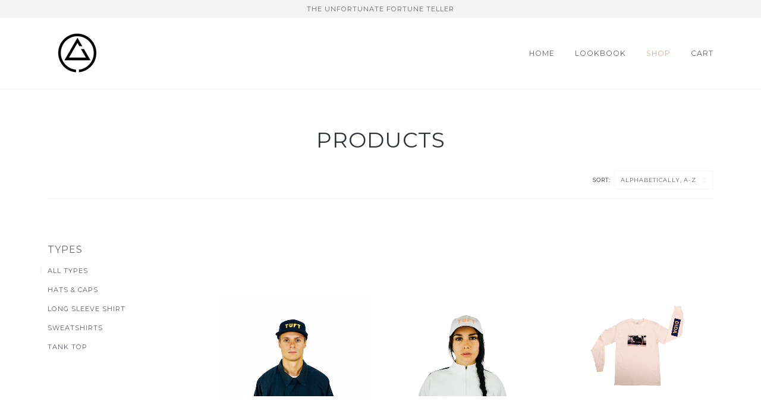

--- FILE ---
content_type: text/html; charset=utf-8
request_url: https://tuft-life.com/collections/all
body_size: 13423
content:
<!doctype html>
<!--[if lt IE 7]><html class="no-js lt-ie9 lt-ie8 lt-ie7" lang="en"> <![endif]-->
<!--[if IE 7]><html class="no-js lt-ie9 lt-ie8" lang="en"> <![endif]-->
<!--[if IE 8]><html class="no-js lt-ie9" lang="en"> <![endif]-->
<!--[if IE 9 ]><html class="ie9 no-js"> <![endif]-->
<!--[if (gt IE 9)|!(IE)]><!--> <html class="no-js"> <!--<![endif]-->
<head>

  <!-- ======================= Pipeline Theme V2.3.1 ========================= -->
  <meta charset="utf-8">
  <meta http-equiv="X-UA-Compatible" content="IE=edge,chrome=1">

  

  <!-- Title and description ================================================ -->
  <title>
  Products &ndash; TUFT
  </title>

  

  <!-- Product meta ========================================================= -->
  <!-- /snippets/social-meta-tags.liquid -->


  <meta property="og:type" content="website">
  <meta property="og:title" content="Products">


  <meta property="og:url" content="https://tuft-life.com/collections/all">
  <meta property="og:site_name" content="TUFT">









  <!-- Helpers ============================================================== -->
  <link rel="canonical" href="https://tuft-life.com/collections/all">
  <meta name="viewport" content="width=device-width,initial-scale=1">
  <meta name="theme-color" content="#585e71">

  <!-- CSS ================================================================== -->
  <link href="//tuft-life.com/cdn/shop/t/11/assets/style.scss.css?v=116184196581187576071674773795" rel="stylesheet" type="text/css" media="all" />

  <!-- Modernizr ============================================================ -->
  <script src="//tuft-life.com/cdn/shop/t/11/assets/modernizr.min.js?v=137617515274177302221492332074" type="text/javascript"></script>

  <!-- jQuery v2.2.3 ======================================================== -->
  <script src="//tuft-life.com/cdn/shop/t/11/assets/jquery.min.js?v=58211863146907186831492332074" type="text/javascript"></script>

  <!-- /snippets/oldIE-js.liquid -->


<!--[if lt IE 9]>
<script src="//cdnjs.cloudflare.com/ajax/libs/html5shiv/3.7.2/html5shiv.min.js" type="text/javascript"></script>
<script src="//tuft-life.com/cdn/shop/t/11/assets/respond.min.js?v=52248677837542619231492332074" type="text/javascript"></script>
<script src="//tuft-life.com/cdn/shop/t/11/assets/background_size_emu.js?v=20512233629963367491492332073" type="text/javascript"></script>
<link href="//tuft-life.com/cdn/shop/t/11/assets/respond-proxy.html" id="respond-proxy" rel="respond-proxy" />
<link href="//tuft-life.com/search?q=3eae3ab164179ad583181b9c86bb3de4" id="respond-redirect" rel="respond-redirect" />
<script src="//tuft-life.com/search?q=3eae3ab164179ad583181b9c86bb3de4" type="text/javascript"></script>
<![endif]-->



  <script>
    var theme = {
      strings: {
        addToCart: "Add to Cart",
        soldOut: "Sold Out",
        unavailable: "Unavailable"
      },
      moneyFormat: "${{amount}}"
    }
  </script>

  
  

  <!-- /snippets/fonts.liquid -->

<script src="//tuft-life.com/cdn/shop/t/11/assets/webfont.js?v=30949158316048555571492332075" type="text/javascript"></script>
<script type="text/javascript">
  WebFont.load({
    google: {
      families:
        
        
        ["Abel:400,400italic,700,700italic:latin","Montserrat:400:latin"]
    },
    timeout: 5000
  });
</script>



  <!-- Header hook for plugins ============================================== -->
  <script>window.performance && window.performance.mark && window.performance.mark('shopify.content_for_header.start');</script><meta id="shopify-digital-wallet" name="shopify-digital-wallet" content="/16787289/digital_wallets/dialog">
<meta name="shopify-checkout-api-token" content="b3f01c70b71ac3c259f5fca3815c2bfe">
<meta id="in-context-paypal-metadata" data-shop-id="16787289" data-venmo-supported="false" data-environment="production" data-locale="en_US" data-paypal-v4="true" data-currency="USD">
<link rel="alternate" type="application/atom+xml" title="Feed" href="/collections/all.atom" />
<script async="async" src="/checkouts/internal/preloads.js?locale=en-US"></script>
<script id="shopify-features" type="application/json">{"accessToken":"b3f01c70b71ac3c259f5fca3815c2bfe","betas":["rich-media-storefront-analytics"],"domain":"tuft-life.com","predictiveSearch":true,"shopId":16787289,"locale":"en"}</script>
<script>var Shopify = Shopify || {};
Shopify.shop = "tuft-life.myshopify.com";
Shopify.locale = "en";
Shopify.currency = {"active":"USD","rate":"1.0"};
Shopify.country = "US";
Shopify.theme = {"name":"TUFT PREMIER ONE","id":182201476,"schema_name":"Pipeline","schema_version":"2.3.1","theme_store_id":null,"role":"main"};
Shopify.theme.handle = "null";
Shopify.theme.style = {"id":null,"handle":null};
Shopify.cdnHost = "tuft-life.com/cdn";
Shopify.routes = Shopify.routes || {};
Shopify.routes.root = "/";</script>
<script type="module">!function(o){(o.Shopify=o.Shopify||{}).modules=!0}(window);</script>
<script>!function(o){function n(){var o=[];function n(){o.push(Array.prototype.slice.apply(arguments))}return n.q=o,n}var t=o.Shopify=o.Shopify||{};t.loadFeatures=n(),t.autoloadFeatures=n()}(window);</script>
<script id="shop-js-analytics" type="application/json">{"pageType":"collection"}</script>
<script defer="defer" async type="module" src="//tuft-life.com/cdn/shopifycloud/shop-js/modules/v2/client.init-shop-cart-sync_BApSsMSl.en.esm.js"></script>
<script defer="defer" async type="module" src="//tuft-life.com/cdn/shopifycloud/shop-js/modules/v2/chunk.common_CBoos6YZ.esm.js"></script>
<script type="module">
  await import("//tuft-life.com/cdn/shopifycloud/shop-js/modules/v2/client.init-shop-cart-sync_BApSsMSl.en.esm.js");
await import("//tuft-life.com/cdn/shopifycloud/shop-js/modules/v2/chunk.common_CBoos6YZ.esm.js");

  window.Shopify.SignInWithShop?.initShopCartSync?.({"fedCMEnabled":true,"windoidEnabled":true});

</script>
<script>(function() {
  var isLoaded = false;
  function asyncLoad() {
    if (isLoaded) return;
    isLoaded = true;
    var urls = ["https:\/\/www.improvedcontactform.com\/icf.js?shop=tuft-life.myshopify.com"];
    for (var i = 0; i < urls.length; i++) {
      var s = document.createElement('script');
      s.type = 'text/javascript';
      s.async = true;
      s.src = urls[i];
      var x = document.getElementsByTagName('script')[0];
      x.parentNode.insertBefore(s, x);
    }
  };
  if(window.attachEvent) {
    window.attachEvent('onload', asyncLoad);
  } else {
    window.addEventListener('load', asyncLoad, false);
  }
})();</script>
<script id="__st">var __st={"a":16787289,"offset":-18000,"reqid":"8231382f-4d2e-42ad-99ec-51f68bdf4c01-1768860721","pageurl":"tuft-life.com\/collections\/all","u":"8b4a61563496","p":"collection"};</script>
<script>window.ShopifyPaypalV4VisibilityTracking = true;</script>
<script id="captcha-bootstrap">!function(){'use strict';const t='contact',e='account',n='new_comment',o=[[t,t],['blogs',n],['comments',n],[t,'customer']],c=[[e,'customer_login'],[e,'guest_login'],[e,'recover_customer_password'],[e,'create_customer']],r=t=>t.map((([t,e])=>`form[action*='/${t}']:not([data-nocaptcha='true']) input[name='form_type'][value='${e}']`)).join(','),a=t=>()=>t?[...document.querySelectorAll(t)].map((t=>t.form)):[];function s(){const t=[...o],e=r(t);return a(e)}const i='password',u='form_key',d=['recaptcha-v3-token','g-recaptcha-response','h-captcha-response',i],f=()=>{try{return window.sessionStorage}catch{return}},m='__shopify_v',_=t=>t.elements[u];function p(t,e,n=!1){try{const o=window.sessionStorage,c=JSON.parse(o.getItem(e)),{data:r}=function(t){const{data:e,action:n}=t;return t[m]||n?{data:e,action:n}:{data:t,action:n}}(c);for(const[e,n]of Object.entries(r))t.elements[e]&&(t.elements[e].value=n);n&&o.removeItem(e)}catch(o){console.error('form repopulation failed',{error:o})}}const l='form_type',E='cptcha';function T(t){t.dataset[E]=!0}const w=window,h=w.document,L='Shopify',v='ce_forms',y='captcha';let A=!1;((t,e)=>{const n=(g='f06e6c50-85a8-45c8-87d0-21a2b65856fe',I='https://cdn.shopify.com/shopifycloud/storefront-forms-hcaptcha/ce_storefront_forms_captcha_hcaptcha.v1.5.2.iife.js',D={infoText:'Protected by hCaptcha',privacyText:'Privacy',termsText:'Terms'},(t,e,n)=>{const o=w[L][v],c=o.bindForm;if(c)return c(t,g,e,D).then(n);var r;o.q.push([[t,g,e,D],n]),r=I,A||(h.body.append(Object.assign(h.createElement('script'),{id:'captcha-provider',async:!0,src:r})),A=!0)});var g,I,D;w[L]=w[L]||{},w[L][v]=w[L][v]||{},w[L][v].q=[],w[L][y]=w[L][y]||{},w[L][y].protect=function(t,e){n(t,void 0,e),T(t)},Object.freeze(w[L][y]),function(t,e,n,w,h,L){const[v,y,A,g]=function(t,e,n){const i=e?o:[],u=t?c:[],d=[...i,...u],f=r(d),m=r(i),_=r(d.filter((([t,e])=>n.includes(e))));return[a(f),a(m),a(_),s()]}(w,h,L),I=t=>{const e=t.target;return e instanceof HTMLFormElement?e:e&&e.form},D=t=>v().includes(t);t.addEventListener('submit',(t=>{const e=I(t);if(!e)return;const n=D(e)&&!e.dataset.hcaptchaBound&&!e.dataset.recaptchaBound,o=_(e),c=g().includes(e)&&(!o||!o.value);(n||c)&&t.preventDefault(),c&&!n&&(function(t){try{if(!f())return;!function(t){const e=f();if(!e)return;const n=_(t);if(!n)return;const o=n.value;o&&e.removeItem(o)}(t);const e=Array.from(Array(32),(()=>Math.random().toString(36)[2])).join('');!function(t,e){_(t)||t.append(Object.assign(document.createElement('input'),{type:'hidden',name:u})),t.elements[u].value=e}(t,e),function(t,e){const n=f();if(!n)return;const o=[...t.querySelectorAll(`input[type='${i}']`)].map((({name:t})=>t)),c=[...d,...o],r={};for(const[a,s]of new FormData(t).entries())c.includes(a)||(r[a]=s);n.setItem(e,JSON.stringify({[m]:1,action:t.action,data:r}))}(t,e)}catch(e){console.error('failed to persist form',e)}}(e),e.submit())}));const S=(t,e)=>{t&&!t.dataset[E]&&(n(t,e.some((e=>e===t))),T(t))};for(const o of['focusin','change'])t.addEventListener(o,(t=>{const e=I(t);D(e)&&S(e,y())}));const B=e.get('form_key'),M=e.get(l),P=B&&M;t.addEventListener('DOMContentLoaded',(()=>{const t=y();if(P)for(const e of t)e.elements[l].value===M&&p(e,B);[...new Set([...A(),...v().filter((t=>'true'===t.dataset.shopifyCaptcha))])].forEach((e=>S(e,t)))}))}(h,new URLSearchParams(w.location.search),n,t,e,['guest_login'])})(!0,!0)}();</script>
<script integrity="sha256-4kQ18oKyAcykRKYeNunJcIwy7WH5gtpwJnB7kiuLZ1E=" data-source-attribution="shopify.loadfeatures" defer="defer" src="//tuft-life.com/cdn/shopifycloud/storefront/assets/storefront/load_feature-a0a9edcb.js" crossorigin="anonymous"></script>
<script data-source-attribution="shopify.dynamic_checkout.dynamic.init">var Shopify=Shopify||{};Shopify.PaymentButton=Shopify.PaymentButton||{isStorefrontPortableWallets:!0,init:function(){window.Shopify.PaymentButton.init=function(){};var t=document.createElement("script");t.src="https://tuft-life.com/cdn/shopifycloud/portable-wallets/latest/portable-wallets.en.js",t.type="module",document.head.appendChild(t)}};
</script>
<script data-source-attribution="shopify.dynamic_checkout.buyer_consent">
  function portableWalletsHideBuyerConsent(e){var t=document.getElementById("shopify-buyer-consent"),n=document.getElementById("shopify-subscription-policy-button");t&&n&&(t.classList.add("hidden"),t.setAttribute("aria-hidden","true"),n.removeEventListener("click",e))}function portableWalletsShowBuyerConsent(e){var t=document.getElementById("shopify-buyer-consent"),n=document.getElementById("shopify-subscription-policy-button");t&&n&&(t.classList.remove("hidden"),t.removeAttribute("aria-hidden"),n.addEventListener("click",e))}window.Shopify?.PaymentButton&&(window.Shopify.PaymentButton.hideBuyerConsent=portableWalletsHideBuyerConsent,window.Shopify.PaymentButton.showBuyerConsent=portableWalletsShowBuyerConsent);
</script>
<script data-source-attribution="shopify.dynamic_checkout.cart.bootstrap">document.addEventListener("DOMContentLoaded",(function(){function t(){return document.querySelector("shopify-accelerated-checkout-cart, shopify-accelerated-checkout")}if(t())Shopify.PaymentButton.init();else{new MutationObserver((function(e,n){t()&&(Shopify.PaymentButton.init(),n.disconnect())})).observe(document.body,{childList:!0,subtree:!0})}}));
</script>
<link id="shopify-accelerated-checkout-styles" rel="stylesheet" media="screen" href="https://tuft-life.com/cdn/shopifycloud/portable-wallets/latest/accelerated-checkout-backwards-compat.css" crossorigin="anonymous">
<style id="shopify-accelerated-checkout-cart">
        #shopify-buyer-consent {
  margin-top: 1em;
  display: inline-block;
  width: 100%;
}

#shopify-buyer-consent.hidden {
  display: none;
}

#shopify-subscription-policy-button {
  background: none;
  border: none;
  padding: 0;
  text-decoration: underline;
  font-size: inherit;
  cursor: pointer;
}

#shopify-subscription-policy-button::before {
  box-shadow: none;
}

      </style>

<script>window.performance && window.performance.mark && window.performance.mark('shopify.content_for_header.end');</script>
<link href="https://monorail-edge.shopifysvc.com" rel="dns-prefetch">
<script>(function(){if ("sendBeacon" in navigator && "performance" in window) {try {var session_token_from_headers = performance.getEntriesByType('navigation')[0].serverTiming.find(x => x.name == '_s').description;} catch {var session_token_from_headers = undefined;}var session_cookie_matches = document.cookie.match(/_shopify_s=([^;]*)/);var session_token_from_cookie = session_cookie_matches && session_cookie_matches.length === 2 ? session_cookie_matches[1] : "";var session_token = session_token_from_headers || session_token_from_cookie || "";function handle_abandonment_event(e) {var entries = performance.getEntries().filter(function(entry) {return /monorail-edge.shopifysvc.com/.test(entry.name);});if (!window.abandonment_tracked && entries.length === 0) {window.abandonment_tracked = true;var currentMs = Date.now();var navigation_start = performance.timing.navigationStart;var payload = {shop_id: 16787289,url: window.location.href,navigation_start,duration: currentMs - navigation_start,session_token,page_type: "collection"};window.navigator.sendBeacon("https://monorail-edge.shopifysvc.com/v1/produce", JSON.stringify({schema_id: "online_store_buyer_site_abandonment/1.1",payload: payload,metadata: {event_created_at_ms: currentMs,event_sent_at_ms: currentMs}}));}}window.addEventListener('pagehide', handle_abandonment_event);}}());</script>
<script id="web-pixels-manager-setup">(function e(e,d,r,n,o){if(void 0===o&&(o={}),!Boolean(null===(a=null===(i=window.Shopify)||void 0===i?void 0:i.analytics)||void 0===a?void 0:a.replayQueue)){var i,a;window.Shopify=window.Shopify||{};var t=window.Shopify;t.analytics=t.analytics||{};var s=t.analytics;s.replayQueue=[],s.publish=function(e,d,r){return s.replayQueue.push([e,d,r]),!0};try{self.performance.mark("wpm:start")}catch(e){}var l=function(){var e={modern:/Edge?\/(1{2}[4-9]|1[2-9]\d|[2-9]\d{2}|\d{4,})\.\d+(\.\d+|)|Firefox\/(1{2}[4-9]|1[2-9]\d|[2-9]\d{2}|\d{4,})\.\d+(\.\d+|)|Chrom(ium|e)\/(9{2}|\d{3,})\.\d+(\.\d+|)|(Maci|X1{2}).+ Version\/(15\.\d+|(1[6-9]|[2-9]\d|\d{3,})\.\d+)([,.]\d+|)( \(\w+\)|)( Mobile\/\w+|) Safari\/|Chrome.+OPR\/(9{2}|\d{3,})\.\d+\.\d+|(CPU[ +]OS|iPhone[ +]OS|CPU[ +]iPhone|CPU IPhone OS|CPU iPad OS)[ +]+(15[._]\d+|(1[6-9]|[2-9]\d|\d{3,})[._]\d+)([._]\d+|)|Android:?[ /-](13[3-9]|1[4-9]\d|[2-9]\d{2}|\d{4,})(\.\d+|)(\.\d+|)|Android.+Firefox\/(13[5-9]|1[4-9]\d|[2-9]\d{2}|\d{4,})\.\d+(\.\d+|)|Android.+Chrom(ium|e)\/(13[3-9]|1[4-9]\d|[2-9]\d{2}|\d{4,})\.\d+(\.\d+|)|SamsungBrowser\/([2-9]\d|\d{3,})\.\d+/,legacy:/Edge?\/(1[6-9]|[2-9]\d|\d{3,})\.\d+(\.\d+|)|Firefox\/(5[4-9]|[6-9]\d|\d{3,})\.\d+(\.\d+|)|Chrom(ium|e)\/(5[1-9]|[6-9]\d|\d{3,})\.\d+(\.\d+|)([\d.]+$|.*Safari\/(?![\d.]+ Edge\/[\d.]+$))|(Maci|X1{2}).+ Version\/(10\.\d+|(1[1-9]|[2-9]\d|\d{3,})\.\d+)([,.]\d+|)( \(\w+\)|)( Mobile\/\w+|) Safari\/|Chrome.+OPR\/(3[89]|[4-9]\d|\d{3,})\.\d+\.\d+|(CPU[ +]OS|iPhone[ +]OS|CPU[ +]iPhone|CPU IPhone OS|CPU iPad OS)[ +]+(10[._]\d+|(1[1-9]|[2-9]\d|\d{3,})[._]\d+)([._]\d+|)|Android:?[ /-](13[3-9]|1[4-9]\d|[2-9]\d{2}|\d{4,})(\.\d+|)(\.\d+|)|Mobile Safari.+OPR\/([89]\d|\d{3,})\.\d+\.\d+|Android.+Firefox\/(13[5-9]|1[4-9]\d|[2-9]\d{2}|\d{4,})\.\d+(\.\d+|)|Android.+Chrom(ium|e)\/(13[3-9]|1[4-9]\d|[2-9]\d{2}|\d{4,})\.\d+(\.\d+|)|Android.+(UC? ?Browser|UCWEB|U3)[ /]?(15\.([5-9]|\d{2,})|(1[6-9]|[2-9]\d|\d{3,})\.\d+)\.\d+|SamsungBrowser\/(5\.\d+|([6-9]|\d{2,})\.\d+)|Android.+MQ{2}Browser\/(14(\.(9|\d{2,})|)|(1[5-9]|[2-9]\d|\d{3,})(\.\d+|))(\.\d+|)|K[Aa][Ii]OS\/(3\.\d+|([4-9]|\d{2,})\.\d+)(\.\d+|)/},d=e.modern,r=e.legacy,n=navigator.userAgent;return n.match(d)?"modern":n.match(r)?"legacy":"unknown"}(),u="modern"===l?"modern":"legacy",c=(null!=n?n:{modern:"",legacy:""})[u],f=function(e){return[e.baseUrl,"/wpm","/b",e.hashVersion,"modern"===e.buildTarget?"m":"l",".js"].join("")}({baseUrl:d,hashVersion:r,buildTarget:u}),m=function(e){var d=e.version,r=e.bundleTarget,n=e.surface,o=e.pageUrl,i=e.monorailEndpoint;return{emit:function(e){var a=e.status,t=e.errorMsg,s=(new Date).getTime(),l=JSON.stringify({metadata:{event_sent_at_ms:s},events:[{schema_id:"web_pixels_manager_load/3.1",payload:{version:d,bundle_target:r,page_url:o,status:a,surface:n,error_msg:t},metadata:{event_created_at_ms:s}}]});if(!i)return console&&console.warn&&console.warn("[Web Pixels Manager] No Monorail endpoint provided, skipping logging."),!1;try{return self.navigator.sendBeacon.bind(self.navigator)(i,l)}catch(e){}var u=new XMLHttpRequest;try{return u.open("POST",i,!0),u.setRequestHeader("Content-Type","text/plain"),u.send(l),!0}catch(e){return console&&console.warn&&console.warn("[Web Pixels Manager] Got an unhandled error while logging to Monorail."),!1}}}}({version:r,bundleTarget:l,surface:e.surface,pageUrl:self.location.href,monorailEndpoint:e.monorailEndpoint});try{o.browserTarget=l,function(e){var d=e.src,r=e.async,n=void 0===r||r,o=e.onload,i=e.onerror,a=e.sri,t=e.scriptDataAttributes,s=void 0===t?{}:t,l=document.createElement("script"),u=document.querySelector("head"),c=document.querySelector("body");if(l.async=n,l.src=d,a&&(l.integrity=a,l.crossOrigin="anonymous"),s)for(var f in s)if(Object.prototype.hasOwnProperty.call(s,f))try{l.dataset[f]=s[f]}catch(e){}if(o&&l.addEventListener("load",o),i&&l.addEventListener("error",i),u)u.appendChild(l);else{if(!c)throw new Error("Did not find a head or body element to append the script");c.appendChild(l)}}({src:f,async:!0,onload:function(){if(!function(){var e,d;return Boolean(null===(d=null===(e=window.Shopify)||void 0===e?void 0:e.analytics)||void 0===d?void 0:d.initialized)}()){var d=window.webPixelsManager.init(e)||void 0;if(d){var r=window.Shopify.analytics;r.replayQueue.forEach((function(e){var r=e[0],n=e[1],o=e[2];d.publishCustomEvent(r,n,o)})),r.replayQueue=[],r.publish=d.publishCustomEvent,r.visitor=d.visitor,r.initialized=!0}}},onerror:function(){return m.emit({status:"failed",errorMsg:"".concat(f," has failed to load")})},sri:function(e){var d=/^sha384-[A-Za-z0-9+/=]+$/;return"string"==typeof e&&d.test(e)}(c)?c:"",scriptDataAttributes:o}),m.emit({status:"loading"})}catch(e){m.emit({status:"failed",errorMsg:(null==e?void 0:e.message)||"Unknown error"})}}})({shopId: 16787289,storefrontBaseUrl: "https://tuft-life.com",extensionsBaseUrl: "https://extensions.shopifycdn.com/cdn/shopifycloud/web-pixels-manager",monorailEndpoint: "https://monorail-edge.shopifysvc.com/unstable/produce_batch",surface: "storefront-renderer",enabledBetaFlags: ["2dca8a86"],webPixelsConfigList: [{"id":"85557302","eventPayloadVersion":"v1","runtimeContext":"LAX","scriptVersion":"1","type":"CUSTOM","privacyPurposes":["ANALYTICS"],"name":"Google Analytics tag (migrated)"},{"id":"shopify-app-pixel","configuration":"{}","eventPayloadVersion":"v1","runtimeContext":"STRICT","scriptVersion":"0450","apiClientId":"shopify-pixel","type":"APP","privacyPurposes":["ANALYTICS","MARKETING"]},{"id":"shopify-custom-pixel","eventPayloadVersion":"v1","runtimeContext":"LAX","scriptVersion":"0450","apiClientId":"shopify-pixel","type":"CUSTOM","privacyPurposes":["ANALYTICS","MARKETING"]}],isMerchantRequest: false,initData: {"shop":{"name":"TUFT","paymentSettings":{"currencyCode":"USD"},"myshopifyDomain":"tuft-life.myshopify.com","countryCode":"US","storefrontUrl":"https:\/\/tuft-life.com"},"customer":null,"cart":null,"checkout":null,"productVariants":[],"purchasingCompany":null},},"https://tuft-life.com/cdn","fcfee988w5aeb613cpc8e4bc33m6693e112",{"modern":"","legacy":""},{"shopId":"16787289","storefrontBaseUrl":"https:\/\/tuft-life.com","extensionBaseUrl":"https:\/\/extensions.shopifycdn.com\/cdn\/shopifycloud\/web-pixels-manager","surface":"storefront-renderer","enabledBetaFlags":"[\"2dca8a86\"]","isMerchantRequest":"false","hashVersion":"fcfee988w5aeb613cpc8e4bc33m6693e112","publish":"custom","events":"[[\"page_viewed\",{}],[\"collection_viewed\",{\"collection\":{\"id\":\"\",\"title\":\"Products\",\"productVariants\":[{\"price\":{\"amount\":25.0,\"currencyCode\":\"USD\"},\"product\":{\"title\":\"TUFT 5ive Panel Cap\",\"vendor\":\"TUFT-LIFE\",\"id\":\"352834224165\",\"untranslatedTitle\":\"TUFT 5ive Panel Cap\",\"url\":\"\/products\/tuft-5ive-panel-cap\",\"type\":\"Hats \u0026 Caps\"},\"id\":\"4598478929957\",\"image\":{\"src\":\"\/\/tuft-life.com\/cdn\/shop\/products\/IMG_6978.jpg?v=1544118209\"},\"sku\":\"\",\"title\":\"White Wool \/\/ Black Cap\",\"untranslatedTitle\":\"White Wool \/\/ Black Cap\"},{\"price\":{\"amount\":25.0,\"currencyCode\":\"USD\"},\"product\":{\"title\":\"TUFT Dad Hat\",\"vendor\":\"TUFT-LIFE\",\"id\":\"352831701029\",\"untranslatedTitle\":\"TUFT Dad Hat\",\"url\":\"\/products\/tuft-dad-hat\",\"type\":\"Hats \u0026 Caps\"},\"id\":\"4610931130405\",\"image\":{\"src\":\"\/\/tuft-life.com\/cdn\/shop\/products\/IMG_6922_copy.jpg?v=1527289010\"},\"sku\":\"\",\"title\":\"Peach Felt \/\/ White Hat\",\"untranslatedTitle\":\"Peach Felt \/\/ White Hat\"},{\"price\":{\"amount\":20.0,\"currencyCode\":\"USD\"},\"product\":{\"title\":\"TUFT-22 \/\/ DIDA - STREET WEAR\",\"vendor\":\"TUFT-LIFE\",\"id\":\"1926654525494\",\"untranslatedTitle\":\"TUFT-22 \/\/ DIDA - STREET WEAR\",\"url\":\"\/products\/tuft-22-dida-street-wear\",\"type\":\"Long Sleeve Shirt\"},\"id\":\"19099609858102\",\"image\":{\"src\":\"\/\/tuft-life.com\/cdn\/shop\/products\/DSCF9475.jpg?v=1545164818\"},\"sku\":\"TUFT-22\",\"title\":\"Medium\",\"untranslatedTitle\":\"Medium\"},{\"price\":{\"amount\":25.0,\"currencyCode\":\"USD\"},\"product\":{\"title\":\"TUFT-25 \/\/ AE-35 [1 OF 1]\",\"vendor\":\"TUFT-LIFE\",\"id\":\"1921364361270\",\"untranslatedTitle\":\"TUFT-25 \/\/ AE-35 [1 OF 1]\",\"url\":\"\/products\/tuft-25-ae-35-hoodie-8-oz-50-50-heavy-blend\",\"type\":\"Sweatshirts\"},\"id\":\"19067994996790\",\"image\":{\"src\":\"\/\/tuft-life.com\/cdn\/shop\/products\/DSCF9071.jpg?v=1543955026\"},\"sku\":\"TUFT-25\",\"title\":\"Medium\",\"untranslatedTitle\":\"Medium\"},{\"price\":{\"amount\":22.0,\"currencyCode\":\"USD\"},\"product\":{\"title\":\"[Flores] Tank Top\",\"vendor\":\"TUFT-LIFE\",\"id\":\"10228205316\",\"untranslatedTitle\":\"[Flores] Tank Top\",\"url\":\"\/products\/tuft-floral-tank-top\",\"type\":\"Tank Top\"},\"id\":\"4611000696869\",\"image\":{\"src\":\"\/\/tuft-life.com\/cdn\/shop\/products\/IMG_6262_copy.jpg?v=1527289011\"},\"sku\":\"\",\"title\":\"S\",\"untranslatedTitle\":\"S\"},{\"price\":{\"amount\":48.0,\"currencyCode\":\"USD\"},\"product\":{\"title\":\"[Spread Love] Crewneck Sweatshirt\",\"vendor\":\"TUFT-LIFE\",\"id\":\"10228301508\",\"untranslatedTitle\":\"[Spread Love] Crewneck Sweatshirt\",\"url\":\"\/products\/tuft-floral-crewneck-sweatshirt-1\",\"type\":\"Sweatshirts\"},\"id\":\"4610937094181\",\"image\":{\"src\":\"\/\/tuft-life.com\/cdn\/shop\/products\/IMG_3781_copy.jpg?v=1527289013\"},\"sku\":\"\",\"title\":\"S \/ Full Crew\",\"untranslatedTitle\":\"S \/ Full Crew\"}]}}]]"});</script><script>
  window.ShopifyAnalytics = window.ShopifyAnalytics || {};
  window.ShopifyAnalytics.meta = window.ShopifyAnalytics.meta || {};
  window.ShopifyAnalytics.meta.currency = 'USD';
  var meta = {"products":[{"id":352834224165,"gid":"gid:\/\/shopify\/Product\/352834224165","vendor":"TUFT-LIFE","type":"Hats \u0026 Caps","handle":"tuft-5ive-panel-cap","variants":[{"id":4598478929957,"price":2500,"name":"TUFT 5ive Panel Cap - White Wool \/\/ Black Cap","public_title":"White Wool \/\/ Black Cap","sku":""},{"id":4598489645093,"price":2500,"name":"TUFT 5ive Panel Cap - White Wool \/\/ Khaki Cap","public_title":"White Wool \/\/ Khaki Cap","sku":""},{"id":4598489808933,"price":2500,"name":"TUFT 5ive Panel Cap - Maize Wool \/\/ Olive Cap","public_title":"Maize Wool \/\/ Olive Cap","sku":""},{"id":4598489907237,"price":2500,"name":"TUFT 5ive Panel Cap - Maize Wool \/\/ Navy Cap","public_title":"Maize Wool \/\/ Navy Cap","sku":""}],"remote":false},{"id":352831701029,"gid":"gid:\/\/shopify\/Product\/352831701029","vendor":"TUFT-LIFE","type":"Hats \u0026 Caps","handle":"tuft-dad-hat","variants":[{"id":4610931130405,"price":2500,"name":"TUFT Dad Hat - Peach Felt \/\/ White Hat","public_title":"Peach Felt \/\/ White Hat","sku":""},{"id":4595536560165,"price":2500,"name":"TUFT Dad Hat - Black Felt \/\/ Khaki Hat","public_title":"Black Felt \/\/ Khaki Hat","sku":""}],"remote":false},{"id":1926654525494,"gid":"gid:\/\/shopify\/Product\/1926654525494","vendor":"TUFT-LIFE","type":"Long Sleeve Shirt","handle":"tuft-22-dida-street-wear","variants":[{"id":19099609858102,"price":2000,"name":"TUFT-22 \/\/ DIDA - STREET WEAR - Medium","public_title":"Medium","sku":"TUFT-22"},{"id":19099628273718,"price":2000,"name":"TUFT-22 \/\/ DIDA - STREET WEAR - Large","public_title":"Large","sku":"TUFT-22"},{"id":19099632173110,"price":2000,"name":"TUFT-22 \/\/ DIDA - STREET WEAR - Small","public_title":"Small","sku":"TUFT-22"},{"id":19099646656566,"price":2000,"name":"TUFT-22 \/\/ DIDA - STREET WEAR - Extra Large","public_title":"Extra Large","sku":"TUFT-22"},{"id":19099650293814,"price":2000,"name":"TUFT-22 \/\/ DIDA - STREET WEAR - XXL","public_title":"XXL","sku":"TUFT-22"}],"remote":false},{"id":1921364361270,"gid":"gid:\/\/shopify\/Product\/1921364361270","vendor":"TUFT-LIFE","type":"Sweatshirts","handle":"tuft-25-ae-35-hoodie-8-oz-50-50-heavy-blend","variants":[{"id":19067994996790,"price":2500,"name":"TUFT-25 \/\/ AE-35 [1 OF 1] - Medium","public_title":"Medium","sku":"TUFT-25"}],"remote":false},{"id":10228205316,"gid":"gid:\/\/shopify\/Product\/10228205316","vendor":"TUFT-LIFE","type":"Tank Top","handle":"tuft-floral-tank-top","variants":[{"id":4611000696869,"price":2200,"name":"[Flores] Tank Top - S","public_title":"S","sku":""},{"id":4611009249317,"price":2200,"name":"[Flores] Tank Top - M","public_title":"M","sku":""},{"id":4611009282085,"price":2200,"name":"[Flores] Tank Top - L","public_title":"L","sku":""},{"id":4611009314853,"price":2200,"name":"[Flores] Tank Top - XL","public_title":"XL","sku":""},{"id":4611009347621,"price":2200,"name":"[Flores] Tank Top - 2XL","public_title":"2XL","sku":""}],"remote":false},{"id":10228301508,"gid":"gid:\/\/shopify\/Product\/10228301508","vendor":"TUFT-LIFE","type":"Sweatshirts","handle":"tuft-floral-crewneck-sweatshirt-1","variants":[{"id":4610937094181,"price":4800,"name":"[Spread Love] Crewneck Sweatshirt - S \/ Full Crew","public_title":"S \/ Full Crew","sku":""},{"id":4610937454629,"price":4800,"name":"[Spread Love] Crewneck Sweatshirt - S \/ Cropped Crew","public_title":"S \/ Cropped Crew","sku":""},{"id":4610937487397,"price":4800,"name":"[Spread Love] Crewneck Sweatshirt - M \/ Full Crew","public_title":"M \/ Full Crew","sku":""},{"id":4610937520165,"price":4800,"name":"[Spread Love] Crewneck Sweatshirt - M \/ Cropped Crew","public_title":"M \/ Cropped Crew","sku":""},{"id":4610937552933,"price":4800,"name":"[Spread Love] Crewneck Sweatshirt - L \/ Full Crew","public_title":"L \/ Full Crew","sku":""},{"id":4610937585701,"price":4800,"name":"[Spread Love] Crewneck Sweatshirt - L \/ Cropped Crew","public_title":"L \/ Cropped Crew","sku":""},{"id":4610937618469,"price":4800,"name":"[Spread Love] Crewneck Sweatshirt - XL \/ Full Crew","public_title":"XL \/ Full Crew","sku":""},{"id":4610937651237,"price":4800,"name":"[Spread Love] Crewneck Sweatshirt - XL \/ Cropped Crew","public_title":"XL \/ Cropped Crew","sku":""},{"id":4610937684005,"price":4800,"name":"[Spread Love] Crewneck Sweatshirt - 2XL \/ Full Crew","public_title":"2XL \/ Full Crew","sku":""},{"id":4610937716773,"price":4800,"name":"[Spread Love] Crewneck Sweatshirt - 2XL \/ Cropped Crew","public_title":"2XL \/ Cropped Crew","sku":""}],"remote":false}],"page":{"pageType":"collection","requestId":"8231382f-4d2e-42ad-99ec-51f68bdf4c01-1768860721"}};
  for (var attr in meta) {
    window.ShopifyAnalytics.meta[attr] = meta[attr];
  }
</script>
<script class="analytics">
  (function () {
    var customDocumentWrite = function(content) {
      var jquery = null;

      if (window.jQuery) {
        jquery = window.jQuery;
      } else if (window.Checkout && window.Checkout.$) {
        jquery = window.Checkout.$;
      }

      if (jquery) {
        jquery('body').append(content);
      }
    };

    var hasLoggedConversion = function(token) {
      if (token) {
        return document.cookie.indexOf('loggedConversion=' + token) !== -1;
      }
      return false;
    }

    var setCookieIfConversion = function(token) {
      if (token) {
        var twoMonthsFromNow = new Date(Date.now());
        twoMonthsFromNow.setMonth(twoMonthsFromNow.getMonth() + 2);

        document.cookie = 'loggedConversion=' + token + '; expires=' + twoMonthsFromNow;
      }
    }

    var trekkie = window.ShopifyAnalytics.lib = window.trekkie = window.trekkie || [];
    if (trekkie.integrations) {
      return;
    }
    trekkie.methods = [
      'identify',
      'page',
      'ready',
      'track',
      'trackForm',
      'trackLink'
    ];
    trekkie.factory = function(method) {
      return function() {
        var args = Array.prototype.slice.call(arguments);
        args.unshift(method);
        trekkie.push(args);
        return trekkie;
      };
    };
    for (var i = 0; i < trekkie.methods.length; i++) {
      var key = trekkie.methods[i];
      trekkie[key] = trekkie.factory(key);
    }
    trekkie.load = function(config) {
      trekkie.config = config || {};
      trekkie.config.initialDocumentCookie = document.cookie;
      var first = document.getElementsByTagName('script')[0];
      var script = document.createElement('script');
      script.type = 'text/javascript';
      script.onerror = function(e) {
        var scriptFallback = document.createElement('script');
        scriptFallback.type = 'text/javascript';
        scriptFallback.onerror = function(error) {
                var Monorail = {
      produce: function produce(monorailDomain, schemaId, payload) {
        var currentMs = new Date().getTime();
        var event = {
          schema_id: schemaId,
          payload: payload,
          metadata: {
            event_created_at_ms: currentMs,
            event_sent_at_ms: currentMs
          }
        };
        return Monorail.sendRequest("https://" + monorailDomain + "/v1/produce", JSON.stringify(event));
      },
      sendRequest: function sendRequest(endpointUrl, payload) {
        // Try the sendBeacon API
        if (window && window.navigator && typeof window.navigator.sendBeacon === 'function' && typeof window.Blob === 'function' && !Monorail.isIos12()) {
          var blobData = new window.Blob([payload], {
            type: 'text/plain'
          });

          if (window.navigator.sendBeacon(endpointUrl, blobData)) {
            return true;
          } // sendBeacon was not successful

        } // XHR beacon

        var xhr = new XMLHttpRequest();

        try {
          xhr.open('POST', endpointUrl);
          xhr.setRequestHeader('Content-Type', 'text/plain');
          xhr.send(payload);
        } catch (e) {
          console.log(e);
        }

        return false;
      },
      isIos12: function isIos12() {
        return window.navigator.userAgent.lastIndexOf('iPhone; CPU iPhone OS 12_') !== -1 || window.navigator.userAgent.lastIndexOf('iPad; CPU OS 12_') !== -1;
      }
    };
    Monorail.produce('monorail-edge.shopifysvc.com',
      'trekkie_storefront_load_errors/1.1',
      {shop_id: 16787289,
      theme_id: 182201476,
      app_name: "storefront",
      context_url: window.location.href,
      source_url: "//tuft-life.com/cdn/s/trekkie.storefront.cd680fe47e6c39ca5d5df5f0a32d569bc48c0f27.min.js"});

        };
        scriptFallback.async = true;
        scriptFallback.src = '//tuft-life.com/cdn/s/trekkie.storefront.cd680fe47e6c39ca5d5df5f0a32d569bc48c0f27.min.js';
        first.parentNode.insertBefore(scriptFallback, first);
      };
      script.async = true;
      script.src = '//tuft-life.com/cdn/s/trekkie.storefront.cd680fe47e6c39ca5d5df5f0a32d569bc48c0f27.min.js';
      first.parentNode.insertBefore(script, first);
    };
    trekkie.load(
      {"Trekkie":{"appName":"storefront","development":false,"defaultAttributes":{"shopId":16787289,"isMerchantRequest":null,"themeId":182201476,"themeCityHash":"5738696354317949355","contentLanguage":"en","currency":"USD","eventMetadataId":"4f167c43-b139-45b9-9541-4fa9e35c1ca7"},"isServerSideCookieWritingEnabled":true,"monorailRegion":"shop_domain","enabledBetaFlags":["65f19447"]},"Session Attribution":{},"S2S":{"facebookCapiEnabled":false,"source":"trekkie-storefront-renderer","apiClientId":580111}}
    );

    var loaded = false;
    trekkie.ready(function() {
      if (loaded) return;
      loaded = true;

      window.ShopifyAnalytics.lib = window.trekkie;

      var originalDocumentWrite = document.write;
      document.write = customDocumentWrite;
      try { window.ShopifyAnalytics.merchantGoogleAnalytics.call(this); } catch(error) {};
      document.write = originalDocumentWrite;

      window.ShopifyAnalytics.lib.page(null,{"pageType":"collection","requestId":"8231382f-4d2e-42ad-99ec-51f68bdf4c01-1768860721","shopifyEmitted":true});

      var match = window.location.pathname.match(/checkouts\/(.+)\/(thank_you|post_purchase)/)
      var token = match? match[1]: undefined;
      if (!hasLoggedConversion(token)) {
        setCookieIfConversion(token);
        window.ShopifyAnalytics.lib.track("Viewed Product Category",{"currency":"USD","category":"Collection: all","collectionName":"all","nonInteraction":true},undefined,undefined,{"shopifyEmitted":true});
      }
    });


        var eventsListenerScript = document.createElement('script');
        eventsListenerScript.async = true;
        eventsListenerScript.src = "//tuft-life.com/cdn/shopifycloud/storefront/assets/shop_events_listener-3da45d37.js";
        document.getElementsByTagName('head')[0].appendChild(eventsListenerScript);

})();</script>
  <script>
  if (!window.ga || (window.ga && typeof window.ga !== 'function')) {
    window.ga = function ga() {
      (window.ga.q = window.ga.q || []).push(arguments);
      if (window.Shopify && window.Shopify.analytics && typeof window.Shopify.analytics.publish === 'function') {
        window.Shopify.analytics.publish("ga_stub_called", {}, {sendTo: "google_osp_migration"});
      }
      console.error("Shopify's Google Analytics stub called with:", Array.from(arguments), "\nSee https://help.shopify.com/manual/promoting-marketing/pixels/pixel-migration#google for more information.");
    };
    if (window.Shopify && window.Shopify.analytics && typeof window.Shopify.analytics.publish === 'function') {
      window.Shopify.analytics.publish("ga_stub_initialized", {}, {sendTo: "google_osp_migration"});
    }
  }
</script>
<script
  defer
  src="https://tuft-life.com/cdn/shopifycloud/perf-kit/shopify-perf-kit-3.0.4.min.js"
  data-application="storefront-renderer"
  data-shop-id="16787289"
  data-render-region="gcp-us-central1"
  data-page-type="collection"
  data-theme-instance-id="182201476"
  data-theme-name="Pipeline"
  data-theme-version="2.3.1"
  data-monorail-region="shop_domain"
  data-resource-timing-sampling-rate="10"
  data-shs="true"
  data-shs-beacon="true"
  data-shs-export-with-fetch="true"
  data-shs-logs-sample-rate="1"
  data-shs-beacon-endpoint="https://tuft-life.com/api/collect"
></script>
</head>

<body id="products" class="template-collection" >

  <div id="shopify-section-header" class="shopify-section"><div class="header__wrapper" data-section-id="header" data-section-type="header">

  
  <div class="info-bar showMobile">
    <div class="wrapper text-center">

      

      
      <div class="header-message uppercase">
        
          the unfortunate fortune teller
        
      </div>
      

      

    </div>
  </div>
  

  <header class="site-header header--xl" role="banner">
    <div class="wrapper">
      <div class="nav--desktop">
        <div class="mobile-wrapper">
  <div class="header-cart__wrapper">
    <a href="/cart" class="CartToggle header-cart"></a>
    <span class="header-cart__bubble cartCount hidden-count"></span>
  </div>
  <div class="logo-wrapper logo-wrapper--image">
    
      <div class="h4 header-logo" itemscope itemtype="http://schema.org/Organization">
    
        
        <a href="/" itemprop="url">
          
          <img src="//tuft-life.com/cdn/shop/files/TUFT_logo1_398d13d0-bfcf-45bc-bdea-69cde3022331_small.png?v=1613169437"
          srcset="//tuft-life.com/cdn/shop/files/TUFT_logo1_398d13d0-bfcf-45bc-bdea-69cde3022331_small.png?v=1613169437 1x, //tuft-life.com/cdn/shop/files/TUFT_logo1_398d13d0-bfcf-45bc-bdea-69cde3022331.png?v=1613169437 2x"
          alt="TUFT"
          class="logo-image"
          itemprop="logo">
        </a>
      
    
      </div>
    
  </div>
  <a href class="menuToggle header-hamburger"></a>
</div>
<div class="header-menu nav-wrapper">
  
  <ul class="main-menu accessibleNav">
    
    
      









  <li class="child  kids-0">
    <a href="/" class="nav-link">HOME</a>
    
  </li>


    
      









  <li class="child  kids-0">
    <a href="/pages/tuft-premier-one-lookbook" class="nav-link">LOOKBOOK</a>
    
  </li>


    
      









  <li class="child main-menu--active kids-0">
    <a href="/collections/all" class="nav-link">SHOP</a>
    
  </li>


    
    <li class="cart-text-link">
      <a href="/cart" class="CartToggle">
        Cart
        <span class="cartCost  hidden-count ">(<span class="money">$0.00</span>)</span>
      </a>
    </li>
  </ul>
</div>

      </div>
      <div class="nav--mobile">
        <div class="mobile-wrapper">
  <div class="header-cart__wrapper">
    <a href="/cart" class="CartToggle header-cart"></a>
    <span class="header-cart__bubble cartCount hidden-count"></span>
  </div>
  <div class="logo-wrapper logo-wrapper--image">
    
      <div class="h4 header-logo" itemscope itemtype="http://schema.org/Organization">
    
        
        <a href="/" itemprop="url">
          
          <img src="//tuft-life.com/cdn/shop/files/TUFT_logo1_398d13d0-bfcf-45bc-bdea-69cde3022331_small.png?v=1613169437"
          srcset="//tuft-life.com/cdn/shop/files/TUFT_logo1_398d13d0-bfcf-45bc-bdea-69cde3022331_small.png?v=1613169437 1x, //tuft-life.com/cdn/shop/files/TUFT_logo1_398d13d0-bfcf-45bc-bdea-69cde3022331.png?v=1613169437 2x"
          alt="TUFT"
          class="logo-image"
          itemprop="logo">
        </a>
      
    
      </div>
    
  </div>
  <a href class="menuToggle header-hamburger"></a>
</div>
<div class="header-menu nav-wrapper">
  
  <ul class="main-menu accessibleNav">
    
    
      









  <li class="child  kids-0">
    <a href="/" class="nav-link">HOME</a>
    
  </li>


    
      









  <li class="child  kids-0">
    <a href="/pages/tuft-premier-one-lookbook" class="nav-link">LOOKBOOK</a>
    
  </li>


    
      









  <li class="child main-menu--active kids-0">
    <a href="/collections/all" class="nav-link">SHOP</a>
    
  </li>


    
    <li class="cart-text-link">
      <a href="/cart" class="CartToggle">
        Cart
        <span class="cartCost  hidden-count ">(<span class="money">$0.00</span>)</span>
      </a>
    </li>
  </ul>
</div>

      </div>
    </div>
  </header>
</div>


</div>

  <main class="main-content" role="main">
    <div id="shopify-section-collection" class="shopify-section"><!-- /sections/collection.liquid --><div data-section-id="collection" data-section-type="collection">

  

  <div class="collection">
    
      <div class="wrapper collection-title text-center color-text homepage--dark">
        <div class="grid">
          <h1 class="title grid__item one-whole">Products</h1>
          
        </div>
      </div>
    
    <div class="wrapper">
      
        
          <div class="text-left">
            <button id="toggleFilters" class="left btn btn--clear uppercase toggle-filters">
              <img src="//tuft-life.com/cdn/shop/t/11/assets/filter.svg?v=120026429534160133411492332077" alt="More"/>
            </button>
          </div>
        
        
          <div class="row text-right collection__sort">
            <!-- /snippets/collection-sorting.liquid -->
<div class="form-horizontal">
  <label for="SortBy" class="uppercase">Sort:&nbsp;</label>
  <select name="SortBy" id="SortBy" class="uppercase">
    <option value="manual">Featured</option>
    <option value="best-selling">Best Selling</option>
    <option value="title-ascending">Alphabetically, A-Z</option>
    <option value="title-descending">Alphabetically, Z-A</option>
    <option value="price-ascending">Price, low to high</option>
    <option value="price-descending">Price, high to low</option>
    <option value="created-descending">Date, new to old</option>
    <option value="created-ascending">Date, old to new</option>
  </select>
</div>

<script>
  /*============================================================================
    Inline JS because collection liquid object is only available
    on collection pages, and not external JS files
  ==============================================================================*/
  Shopify.queryParams = {};
  if (location.search.length) {
    for (var aKeyValue, i = 0, aCouples = location.search.substr(1).split('&'); i < aCouples.length; i++) {
      aKeyValue = aCouples[i].split('=');
      if (aKeyValue.length > 1) {
        Shopify.queryParams[decodeURIComponent(aKeyValue[0])] = decodeURIComponent(aKeyValue[1]);
      }
    }
  }

  $(function() {
    $('#SortBy')
      .val('title-ascending')
      .bind('change', function() {
        Shopify.queryParams.sort_by = jQuery(this).val();
        location.search = jQuery.param(Shopify.queryParams);
      }
    );
  });
</script>

          </div>
        
        <hr class="hr--small">
      
      <div class="page-margin grid collection-sidebar">
        
          <div class="grid__item large--one-quarter collection-filters" id="collectionFilters">
            






  
    <h5>Types</h5>
    <ul class="collection-nav">
      <li class="collection-nav--active">
        <a href="/collections/all">All Types</a>
      </li>
      
        
        
          
            <li>
              <a href="/collections/types?q=Hats%20%26%20Caps" title="Hats &amp; Caps">Hats & Caps</a>
            </li>
          
        
      
        
        
          
            <li>
              <a href="/collections/types?q=Long%20Sleeve%20Shirt" title="Long Sleeve Shirt">Long Sleeve Shirt</a>
            </li>
          
        
      
        
        
          
            <li>
              <a href="/collections/types?q=Sweatshirts" title="Sweatshirts">Sweatshirts</a>
            </li>
          
        
      
        
        
          
            <li>
              <a href="/collections/types?q=Tank%20Top" title="Tank Top">Tank Top</a>
            </li>
          
        
      
    </ul>
  







          </div>
        
        
          <div class="grid__item large--three-quarters">
        
          <div class="grid-uniform image_autoheight_enable">
            
              





<div class="grid__item  small--one-whole medium--one-half large--one-third  product-grid-item">
  <a href="/collections/all/products/tuft-5ive-panel-cap" class="grid__image">
    <img src="//tuft-life.com/cdn/shop/products/IMG_6560_copy_700x.jpg?v=1544118209" alt="TUFT 5ive Panel Cap, Hats &amp; Caps, TUFT-LIFE, TUFT - TUFT-LIFE">
  </a>
  <div class="figcaption hover text-center">
    <a href="/collections/all/products/tuft-5ive-panel-cap">
      <p class="h6 name_wrapper">
        TUFT 5ive Panel Cap
      </p>
      <p class="price_wrapper">
        <span class="price">
          
          <span class="money">$25.00</span>
        </span>
        
        <br /><em>Sold Out</em>
        
        
        
      </p>
    </a>
  </div>
</div>

            
              





<div class="grid__item  small--one-whole medium--one-half large--one-third  product-grid-item">
  <a href="/collections/all/products/tuft-dad-hat" class="grid__image">
    <img src="//tuft-life.com/cdn/shop/products/IMG_6922_copy_700x.jpg?v=1527289010" alt="TUFT Dad Hat, Hats &amp; Caps, TUFT-LIFE, TUFT - TUFT-LIFE">
  </a>
  <div class="figcaption hover text-center">
    <a href="/collections/all/products/tuft-dad-hat">
      <p class="h6 name_wrapper">
        TUFT Dad Hat
      </p>
      <p class="price_wrapper">
        <span class="price">
          
          <span class="money">$25.00</span>
        </span>
        
        <br /><em>Sold Out</em>
        
        
        
      </p>
    </a>
  </div>
</div>

            
              





<div class="grid__item  small--one-whole medium--one-half large--one-third on-sale  product-grid-item">
  <a href="/collections/all/products/tuft-22-dida-street-wear" class="grid__image">
    <img src="//tuft-life.com/cdn/shop/products/DSCF9475_700x.jpg?v=1545164818" alt="TUFT-22 // DIDA - STREET WEAR, Long Sleeve Shirt, TUFT-LIFE, TUFT - TUFT-LIFE">
  </a>
  <div class="figcaption hover text-center">
    <a href="/collections/all/products/tuft-22-dida-street-wear">
      <p class="h6 name_wrapper">
        TUFT-22 // DIDA - STREET WEAR
      </p>
      <p class="price_wrapper">
        <span class="price on-sale">
          
          <span class="money">$20.00</span>
        </span>
        
        <br /><em>Sold Out</em>
        
        
        <span class="compare-at">
          <span class="money">$38.00</span>
        </span>
        
        
      </p>
    </a>
  </div>
</div>

            
              





<div class="grid__item  small--one-whole medium--one-half large--one-third on-sale  product-grid-item">
  <a href="/collections/all/products/tuft-25-ae-35-hoodie-8-oz-50-50-heavy-blend" class="grid__image">
    <img src="//tuft-life.com/cdn/shop/products/DSCF9071_700x.jpg?v=1543955026" alt="TUFT-25 // AE-35 [1 OF 1], Sweatshirts, TUFT-LIFE, TUFT - TUFT-LIFE">
  </a>
  <div class="figcaption hover text-center">
    <a href="/collections/all/products/tuft-25-ae-35-hoodie-8-oz-50-50-heavy-blend">
      <p class="h6 name_wrapper">
        TUFT-25 // AE-35 [1 OF 1]
      </p>
      <p class="price_wrapper">
        <span class="price on-sale">
          
          <span class="money">$25.00</span>
        </span>
        
        <br /><em>Sold Out</em>
        
        
        <span class="compare-at">
          <span class="money">$45.00</span>
        </span>
        
        
      </p>
    </a>
  </div>
</div>

            
              





<div class="grid__item  small--one-whole medium--one-half large--one-third  product-grid-item">
  <a href="/collections/all/products/tuft-floral-tank-top" class="grid__image">
    <img src="//tuft-life.com/cdn/shop/products/IMG_6259_copy_700x.jpg?v=1527289011" alt="[Flores] Tank Top, Tank Top, TUFT-LIFE, TUFT - TUFT-LIFE">
  </a>
  <div class="figcaption hover text-center">
    <a href="/collections/all/products/tuft-floral-tank-top">
      <p class="h6 name_wrapper">
        [Flores] Tank Top
      </p>
      <p class="price_wrapper">
        <span class="price">
          
          <span class="money">$22.00</span>
        </span>
        
        
        
      </p>
    </a>
  </div>
</div>

            
              





<div class="grid__item  small--one-whole medium--one-half large--one-third  product-grid-item">
  <a href="/collections/all/products/tuft-floral-crewneck-sweatshirt-1" class="grid__image">
    <img src="//tuft-life.com/cdn/shop/products/IMG_3845_copy-2_700x.jpg?v=1527289013" alt="[Spread Love] Crewneck Sweatshirt, Sweatshirts, TUFT-LIFE, TUFT - TUFT-LIFE">
  </a>
  <div class="figcaption hover text-center">
    <a href="/collections/all/products/tuft-floral-crewneck-sweatshirt-1">
      <p class="h6 name_wrapper">
        [Spread Love] Crewneck Sweatshirt
      </p>
      <p class="price_wrapper">
        <span class="price">
          
          <span class="money">$48.00</span>
        </span>
        
        
        
      </p>
    </a>
  </div>
</div>

            
          </div>
          
        </div>
      </div>
      
    </div>
    </div>
  </div>
</div>


</div>

  </main>

  <div id="shopify-section-footer" class="shopify-section"><footer class="site-footer-wrapper" role="contentinfo" data-section-id="footer" data-section-type="footer" itemscope itemtype="http://schema.org/Organization">
  
  <div class="wrapper site-footer">
    <div class="grid-uniform">

      

      
        
            
            <div class="grid__item large--one-half" >
              <h5 class="uppercase">NAVIGATION </h5>
              <hr class="hr--underline">
              <ul class="footer-quicklinks">
                
                  <li><a href="/">HOME</a></li>
                
                  <li><a href="/pages/tuft-premier-one-lookbook">LOOKBOOK</a></li>
                
                  <li><a href="/collections/all">SHOP</a></li>
                
              </ul>
            </div>

          
      
        
            
            <div class="grid__item large--one-half" >
              <h5 class="uppercase">INFO </h5>
              <hr class="hr--underline">
              <ul class="footer-quicklinks">
                
                  <li><a href="/pages/shipping-handling">Shipping + Handling</a></li>
                
                  <li><a href="/pages/returns">Returns</a></li>
                
              </ul>
            </div>

          
      
    </div>

    <div class="grid footer-secondary-wrapper">
      <ul class="footer-secondary grid__item inline-list">
          <li><a href="https://tuft-life.com" itemprop="url">&copy; TUFT 2026</a></li>
        
          <li><a href="/pages/shipping-handling">Shipping + Handling</a></li>
        
          <li><a href="/pages/returns">Returns</a></li>
        
        
      </ul>

      

      
      <ul class="footer-social social-icons grid__item inline-list">
        
        
        
        
        
        
        
        
        
      </ul>
      
    </div>
  </div>
</footer>


</div>

  <script id="JsQty" type="text/template">
  
    <div class="js-qty">
      <button type="button" class="js-qty__adjust js-qty__adjust--minus" data-id="{{id}}" data-qty="{{itemMinus}}">&minus;</button>
      <input type="text" class="js-qty__num QuantityInput" value="{{itemQty}}" min="1" data-id="{{id}}" aria-label="quantity" pattern="[0-9]*" name="{{inputName}}" id="{{inputId}}" data-submit="{{submit}}">
      <button type="button" class="js-qty__adjust js-qty__adjust--plus" data-id="{{id}}" data-qty="{{itemAdd}}">+</button>
    </div>
  
  </script>
  <script id="JsQty--cart" type="text/template">
  
    <div class="js-qty">
      <button type="button" class="js-qty__adjust js-qty__adjust--minus" data-id="{{id}}" data-qty="{{itemMinus}}">&minus;</button>
      <input type="text" value="{{itemQty}}" class="js-qty__num QuantityInput"  min="1" data-id="{{id}}" aria-label="quantity" pattern="[0-9]*" name="updates[]" id="updates_{{id}}" data-submit="{{submit}}">
      <button type="button" class="js-qty__adjust js-qty__adjust--plus" data-id="{{id}}" data-qty="{{itemAdd}}">+</button>
    </div>
  
  </script>

  <!-- Shop.js ============================================================== -->
  <script src="//tuft-life.com/cdn/shop/t/11/assets/shop.js?v=150992254763503658631492332077" type="text/javascript"></script>

  
  <!-- Ajaxify Cart Plugin ================================================== -->
    <link href="//tuft-life.com/cdn/shop/t/11/assets/ajaxify.scss.css?v=149503705020363875971674773795" rel="stylesheet" type="text/css" media="all" />
    <!-- /snippets/ajax-cart-template.liquid -->

  <script id="CartTemplate" type="text/template">
  
    <form action="/cart" method="post" novalidate>
      <div class="ajaxcart__inner">
        {{#items}}
        <div class="ajaxcart__product">
          <div class="ajaxcart__row" data-id="{{id}}">
            <div class="grid">
              <div class="grid__item large--two-thirds">
                <div class="grid">
                  <div class="grid__item one-quarter">
                    <a href="{{url}}" class="ajaxcart__product-image"><img src="{{img}}" alt=""></a>
                  </div>
                  <div class="grid__item three-quarters">
                    <a href="{{url}}" class="h4">{{name}}</a>
                    {{#if variantion }}
                    <p>{{variation}}</p>
                    {{/if}}
                  </div>
                </div>
              </div>
              <div class="grid__item large--one-third">
                <div class="grid">
                  <div class="grid__item one-third">
                    <div class="ajaxcart__qty">
                      <button type="button" class="ajaxcart__qty-adjust ajaxcart__qty--minus" data-id="{{id}}" data-qty="{{itemMinus}}">&minus;</button>
                      <input type="text" class="ajaxcart__qty-num" value="{{itemQty}}" min="0" data-id="{{id}}" aria-label="quantity" pattern="[0-9]*">
                      <button type="button" class="ajaxcart__qty-adjust ajaxcart__qty--plus" data-id="{{id}}" data-qty="{{itemAdd}}">+</button>
                    </div>
                  </div>
                  <div class="grid__item one-third text-center">
                    <p>{{price}}</p>
                  </div>
                  <div class="grid__item one-third text-right">
                    <p>
                      <small><a href="/cart/change?id={{id}}&amp;quantity=0" class="ajaxcart__remove" data-id="{{id}}">Remove</a></small>
                    </p>
                  </div>
                </div>
              </div>
            </div>
          </div>
        </div>
        {{/items}}
      </div>
      <div class="ajaxcart__row text-right medium-down--text-center">
        <span class="h3">Subtotal {{totalPrice}}</span>
        <input type="submit" class="{{btnClass}}" name="checkout" value="Check Out">
      </div>
    </form>
  
  </script>
  <script id="DrawerTemplate" type="text/template">
  
    <div id="AjaxifyDrawer" class="ajaxcart ajaxcart--drawer">
      <div id="AjaxifyCart" class="ajaxcart__content {{wrapperClass}}"></div>
    </div>
  
  </script>
  <script id="ModalTemplate" type="text/template">
  
    <div id="AjaxifyModal" class="ajaxcart ajaxcart--modal">
      <div id="AjaxifyCart" class="ajaxcart__content"></div>
    </div>
  
  </script>
  <script id="AjaxifyQty" type="text/template">
  
    <div class="ajaxcart__qty">
      <button type="button" class="ajaxcart__qty-adjust ajaxcart__qty--minus" data-id="{{id}}" data-qty="{{itemMinus}}">&minus;</button>
      <input type="text" class="ajaxcart__qty-num" value="{{itemQty}}" min="0" data-id="{{id}}" aria-label="quantity" pattern="[0-9]*">
      <button type="button" class="ajaxcart__qty-adjust ajaxcart__qty--plus" data-id="{{id}}" data-qty="{{itemAdd}}">+</button>
    </div>
  
  </script>

    <script src="//tuft-life.com/cdn/shop/t/11/assets/ajaxify.js?v=117035675727549868411492332078" type="text/javascript"></script>
    <script>
      jQuery(document).ready(function(){
       ajaxifyShopify.init({
         method: 'modal',
         wrapperClass: 'wrapper',
         formSelector: '.product-form',
         addToCartSelector: '.addToCart',
         cartCountSelector: '.cartCount',
         cartCostSelector: '.cartCost',
         toggleCartButton: '.CartToggle',
         useCartTemplate: true,
         btnClass: 'btn',
         moneyFormat: "${{amount}}",
         disableAjaxCart: false,
         enableQtySelectors: true,
         prependDrawerTo: 'body',
         onToggleCallback: function(){
           jQuery('body').trigger('ajaxCart.afterCartLoad')
         }
       });
      });
    </script>
  

  <script>
    
    
  </script>

  <!-- Paste mailchimp popup code between comments ===================================== -->

  <!-- End mailchimp ================================================== -->

</body>
</html>
